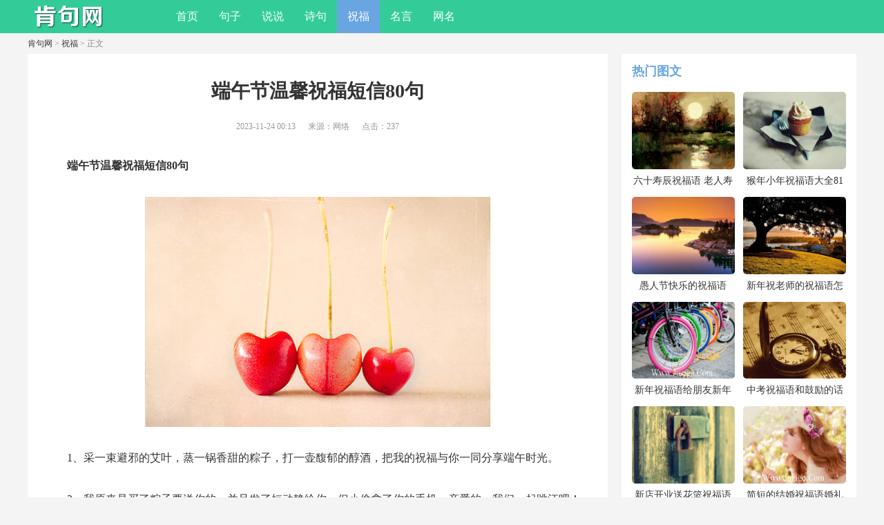

--- FILE ---
content_type: text/html
request_url: https://www.kenju.cn/zhufu/2592.html
body_size: 16946
content:
<!DOCTYPE html PUBLIC "-//W3C//DTD XHTML 1.0 Transitional//EN" "http://www.w3.org/TR/xhtml1/DTD/xhtml1-transitional.dtd">
<html xmlns="http://www.w3.org/1999/xhtml">
<head>
<meta http-equiv="Cache-Control" content="no-transform" />
<meta http-equiv="Cache-Control" content="no-siteapp" />
<meta http-equiv="Content-Type" content="text/html; charset=utf-8" />
<meta name="viewport" content="width=device-width, initial-scale=1.0"/>
<meta http-equiv="X-UA-Compatible" content="IE=edge,chrome=1">
<meta http-equiv="X-UA-Compatible" content="IE=10" />

<meta property="og:type" content="news"/>
<meta property="og:title" content="​端午节温馨祝福短信80句"/>
<meta property="og:description" content="端午节温馨祝福短信80句 1、采一束避邪的艾叶，蒸一锅香甜的粽子，打一壶馥郁的醇酒，把我的祝福与你一同分享端午时光。 2、我原来是买了粽子要送你的，并且发了短动静给你，但"/>
<meta property="og:url" content="https://www.kenju.cn/zhufu/2592.html"/>
<meta property="og:release_date" content="2023-11-24 00:13:34"/>
<meta property="og:image" content="https://www.kenju.cn/uploads/allimg/231124/0015132D6-0-lp.jpg"/>

<title>​端午节温馨祝福短信80句_肯句网</title>
<link href="/skin/css.css" rel="stylesheet" media="screen" type="text/css" />
<link rel="canonical" href="https://www.kenju.cn/zhufu/2592.html" />
<script type="text/javascript" src="/skin/js/jquery-1.9.1.min.js"></script>
</head>
<body>
<div class="top">
	<div class="all">
		<div class="logo"><a href="/" title="肯句网"> <img src="/skin/img/logo.png" alt="肯句网" /></a> </div>
		<div class="anniu"><img src="/skin/img/anniu.png"/></div>
		<div class="anniu1"><img src="/skin/img/anniu1.jpg"/></div>
		<div class="lm">
			<ul>
				<li><a href='/'>首页</a></li>
				
				<li><a href='/juzi/' >句子</a></li>
				
				<li><a href='/shuoshuo/' >说说</a></li>
				
				<li><a href='/shiju/' >诗句</a></li>
				<li class='on'><a href='/zhufu/' >祝福</a></li>
				<li><a href='/mingyan/' >名言</a></li>
				
				<li><a href='/wangming/' >网名</a></li>
				
			</ul>
		</div>
		<div class="cl"></div>
	</div>
</div>
<script>
$(document).ready(function(){
$(".top .anniu").click(function(){
	$(this).hide();
	$(".lm").show();
	$(".top .anniu1").show();
	
	 return;
});
$(".top .anniu1").click(function(){
	$(".lm").hide();
	$(".top .anniu").show();
	$(this).hide();
	return;
});
});

</script>
<!----------------------图片缓加载---------------------------> 
<script type="text/javascript" src="/skin/js/jquery.lazyload.js"></script> 
<script type="text/javascript"> 
jQuery(document).ready( 
function($){ 
$("img").not(".in_right img,.show_mb img,#demo img").lazyload({ 
placeholder : "/skin/js/grey.gif", 
effect      : "fadeIn" 
}); 
}); 
</script> 

 
<!-- /header -->



<div class="all">
	<div class="content">
		<div class="wz"><a href='https://www.kenju.cn/'>肯句网</a> > <a href='/zhufu/'>祝福</a> > 正文</div>
		<div class="position">
			<h1>​端午节温馨祝福短信80句</h1>
			<div class="shijian"> <span> 2023-11-24 00:13 </span> <span>来源：网络 </span> <span>点击：<script src="/plus/count.php?view=yes&aid=2592&mid=1" type='text/javascript' language="javascript"></script></span> </div>
			<div class="div_art_s"><script type="text/javascript" src="/skin/web/div_art_s.js"></script></div>
			
			<div class="content_cn">
				<p style="text-indent: 2em; text-align: left;"><strong>端午节温馨祝福短信80句</strong></p><p style="text-align:center"><img alt="端午节温馨祝福短信80句" src="/uploads/allimg/231124/0015132D6-0.jpg"/></p><p style="text-indent: 2em; text-align: left;">1、采一束避邪的艾叶，蒸一锅香甜的粽子，打一壶馥郁的醇酒，把我的祝福与你一同分享端午时光。</p><p style="text-indent: 2em; text-align: left;">2、我原来是买了粽子要送你的，并且发了短动静给你，但小偷拿了你的手机，亲爱的，我们一起跳江吧！</p><p style="text-indent: 2em; text-align: left;">3、端午送粽子，友情是皮，馅里1层祝福，2层幸福，3层心想事成，4层欠条，快还钱。端午节快乐！</p><p style="text-indent: 2em; text-align: left;">4、我从山中来，带着粽叶包。冰在冷藏室，等待节日到。一日看三回，看得日历薄。端午却依然，等也等不到。</p><p style="text-indent: 2em; text-align: left;">5、等端午，盼端午，传统佳节最有福。享端午，品端午，粽子美味填饱肚。迎端午，闹端午，祝你快乐不胜数！</p><p style="text-indent: 2em; text-align: left;">6、端午节到了，我按键敲下了一行行的祝福，千言万语化成了这一条短信的祝福：朋友，我想你了，端午节快乐！</p><p style="text-indent: 2em; text-align: left;">7、端午短信莫要藏，群众眼光贼雪亮，粽子到哪哪飘香，送你粽子短信道声：端午节，吃粽香，快快乐乐朋友莫忘。</p><p style="text-indent: 2em; text-align: left;">8、米饭包子打群架，米饭见包着的就打，豆沙包，蒸饺无一幸免。粽子把衣服一撕，看清楚我是卧底！端午节快乐！</p><p style="text-indent: 2em; text-align: left;">9、也许祝福是一种形式，但是却能给人的心灵带来温馨，希望我的祝福同样的能给你心灵带来温馨！朋友端午节快乐！</p><p style="text-indent: 2em; text-align: left;">10、笑一下没忧愁，快快乐乐往前走；笑二下烦恼抛，欢欢喜喜唱小调；笑三下吃粽子，香香甜甜舌尖绕；祝端午节快乐！</p><p style="text-indent: 2em; text-align: left;">11、万水千山粽是情，糖陷肉陷啥都行，糯米粘着红枣香，棕叶包着朋友情，鸡蛋伴着艾叶煮，平安健康永一生。祝端午节快乐。</p><p style="text-indent: 2em; text-align: left;">12、我是粽叶你是米，一层一层裹住你；你是牙齿我是米，香香甜甜粘住你；粽子里有多少米，代表我有多想你！祝端午节快乐！</p><p style="text-indent: 2em; text-align: left;">13、你的脸比陈世美还美你的眼比诸葛亮还亮；我的爱比鲁智深还深我的情比关云长还长，但我的诺言比孙悟空还空。端午节快乐。</p><p style="text-indent: 2em; text-align: left;">14、听说今年端午节期间出了个怪事，我当时正好路过，但我不相信我所见到的一切：那只猪居然真地像人一样拿着手机在看短信！</p><p style="text-indent: 2em; text-align: left;">15、很久以前，屈原先生下岗后发明了粽子，可是不但销量不好，还要受地痞剥削，心灰意冷，终于跑到广东跳海了。端午节快乐！</p><p style="text-indent: 2em; text-align: left;">16、睁开眼晴时，但愿你能看到我祝福，祝你有个阳光般的心情；闭上眼睛前，要你收到我的问候，晚上做个好梦，祝端午节快乐！</p><p style="text-indent: 2em; text-align: left;">17、端午又来到，向您问声好。熏个艾草澡，蚊虫邪气都赶跑。吃个端午粽，来年福气围你绕，好运随你挑。愿您端午开心，心情妙！</p><p style="text-indent: 2em; text-align: left;">18、端午节，赛龙舟。愿你人生就如喧天的锣鼓，**四射；生活就如划动的船桨，勇往直前；事业如同激流勇进的龙舟，顺风顺水！</p><p style="text-indent: 2em; text-align: left;">19、一条短信息，祝福一串串：端午节到了，祝快快乐乐，开开心心；健健康康，轻轻松松；团团圆圆，恩恩爱爱；和和美美，红红火火！</p><p style="text-indent: 2em; text-align: left;">20、端午到，惊喜到！愿看短信的你，在这个阳光灿烂的日子里：吃粽子，得甜蜜；看龙舟，好运收；饮雄黄，逐小人；转短信，好运势。</p><p style="text-indent: 2em; text-align: left;">21、端午至，夜似水，思如月，念友情更切；短信至，问候寄，关怀无可替；祝福情，有诚意，愿你好运永不缺，幸福永不绝。端午快乐！</p><p style="text-indent: 2em; text-align: left;">22、粽子香，香厨房。艾叶香，香满堂。桃枝插在大门上，出门一望麦儿黄。这儿端阳，那儿端阳，处处都端阳祝端午节快乐，合家欢乐。</p><p style="text-indent: 2em; text-align: left;">23、偶然的繁忙，不代表遗忘；夏日的到来，愿你心情愉快，曾落下的问候，这一刻一起补偿，所有的关心，凝结这条短信，祝端午节快乐。</p><p style="text-indent: 2em; text-align: left;">24、愿是风！快乐是帆！祝福是船！心愿的风吹着快乐的帆载满祝福的船，飘向幸福的你，轻轻地对你说：你快乐所以我快乐！端午节愉快！</p><p style="text-indent: 2em; text-align: left;">25、有人牵挂的漂泊不叫飘流，有人陪伴的哭泣不叫悲伤，有人珍惜的感情叫做挚爱，有人分享的快乐叫做幸福，祝愿你幸福，端午节快乐！</p><p style="text-indent: 2em; text-align: left;">26、用代表着快乐的糯米，藏着代表甜蜜的枣馅，用欢欣的粽子叶紧紧包在一起，系上幸福的红丝带，捎去我美好的祝福，祝您端午节快乐！</p><p style="text-indent: 2em; text-align: left;">27、我不能送你天上的星星，能送你亲手做的粽子；我不能请你喝名贵的酒，能请你喝雄黄酒；端午节到了，送上真心的祝福，祝你节日快乐！</p><p style="text-indent: 2em; text-align: left;">28、端午节到啦，闻着粽子的飘香，想起远方的你是否安好？让我托伟大诗人的福，也请你多吃些粽子。让我架起一叶龙舟，满载祝福驶向你。</p><p style="text-indent: 2em; text-align: left;">29、粽叶裹住你过去的美好，米粒黏住你现在的幸福，龙舟承载你未来的梦想。锣鼓敲响欢乐，鞭炮驱除烦恼，短信带给你幸运。端午节快乐！</p><p style="text-indent: 2em; text-align: left;">30、若一粒米代表想你，我愿是一把米，时时刻刻想着你；若一颗枣代表爱你，我愿是一颗蜜枣，分分秒秒甜着你。端午我要长长久久包着你。</p><p style="text-indent: 2em; text-align: left;">31、叠只漂亮的纸鹤，载着我无尽的祝福，乘着清风飞到你身边，愿纸鹤停息在你心间，为你洗去昨天的疲惫，迎来快乐的今天，祝端午节开心！</p><p style="text-indent: 2em; text-align: left;">32、端午节了，粽子祝福大放送。祝你：身体像粽子一样壮实，爱情像糯米一样粘稠，工作像粽叶一样轻松，生活像粽馅一样丰富！端午节快乐！</p><p style="text-indent: 2em; text-align: left;">33、青青的叶子，装着满满的情意；灵灵的双手，捻成巧巧的菱角；长长的丝线，系着柔柔的祝福；浓浓的清香，流露片片真情。祝端午节快乐！</p><p style="text-indent: 2em; text-align: left;">34、人生无需惊天动地，快乐就好；情谊无需花言巧语，想着就好；金钱无需车载斗量，够用就好；朋友无需遍及天下，有你就好，祝端午节快乐！</p><p style="text-indent: 2em; text-align: left;">35、粽想对你表白，我的思念是多么强烈；粽想对你倾诉，我的祝福是多么浪漫。一年一度的端午节，短信声声传耳边，啊！祝你快快乐乐端午节。</p><p style="text-indent: 2em; text-align: left;">36、趁阳光未烈，天气不热，我抢个早，问声好，把最多的欢乐、最多的平安、最多的成功、最多的轻松、最多的幸福送给你，提前祝你五一快乐！</p><p style="text-indent: 2em; text-align: left;">37、轻轻的问候融入了我所有的心愿，淡淡的祝福倾泻了我无穷的真诚，悄悄的一则短信静静地填满屏幕！永远开开心心快快乐乐，祝端午节快乐！</p><p style="text-indent: 2em; text-align: left;">38、五月初五是端午，朋友祝福已上路。财神运财走水路，福神空降最神速，喜神报喜上大路，惊喜连连在端午，爱神变出浪漫屋，幸运之神心中驻！</p><p style="text-indent: 2em; text-align: left;">39、端午节日已靠岸，龙舟载来美好祝愿，苇叶糯米连成串，粽子香甜好运不断，鸭蛋圆圆又满满，预示生活幸福无限。祝你生活甜蜜！端午节快乐！</p><p style="text-indent: 2em; text-align: left;">40、端午节来了，送你一个粽子，它是用快乐包装，会让你开心无忧；用财富做料，会助你财源滚滚；用幸福做馅，会使你生活甜美。祝端午节快乐！</p><p style="text-indent: 2em; text-align: left;">41、苇叶绿，丝线长，化作幸福常伴你身旁；红枣甜，糯米香，变成快乐绕着你飞翔；端午节，祝福忙，美好祝愿带给你健康。祝你端午节平安快乐！</p><p style="text-indent: 2em; text-align: left;">42、我是棕叶你是米，一层一层裹住你；你是牙齿我是米，香香甜甜粘住你；棕子里有多少米，代表我有多想你。记得给我发消息，不然棕子不给你吃！</p><p style="text-indent: 2em; text-align: left;">43、朋友不一定通情达理，但一定知心知意；不一定形影不离，但一定心心相惜；不一定经常联络，但一定放在心上；身为朋友的我，祝你端午节快乐。</p><p style="text-indent: 2em; text-align: left;">44、短信一条简简单单，包含祝福一串一串：端午节到了，祝快快乐乐，开开心心；健健康康，轻轻松松；团团圆圆，恩恩爱爱；和和美美，红红火火！</p><p style="text-indent: 2em; text-align: left;">45、端午节到了，悄悄的一条短信息，带去我的一份最真的祝福，一份深情，一份情谊，一份如意，一份温馨，一份守望，一份牵挂，一份安康都给你。</p><p style="text-indent: 2em; text-align: left;">46、端午节到了，想给你采一片艾叶，难找；想和你饮一壶雄黄，伤身；想与你共赛龙舟，太远；思来想去，唯有发一条短息给你，愿你一切如意顺心！</p><p style="text-indent: 2em; text-align: left;">47、端午节到了，想给您采一片艾叶，难找；想和您饮一壶雄黄，伤身；想与您共赛龙舟，太远；思来想去，唯有发一条短息给您，愿您一切如意顺心！</p><p style="text-indent: 2em; text-align: left;">48、端午节快到了，送你只香甜粽子：以芬芳的祝福为叶，以宽厚的包容为米，以温柔的叮咛做馅，再用友情的丝线缠绕，愿你品尝出这五月五的情怀！</p><p style="text-indent: 2em; text-align: left;">49、端午赛龙舟，三龙湖上走。金龙快快游，祝你壮如牛；银龙快快游，祝你财源流；铜龙快快游，祝你没哀愁。三龙伴随你，天天大丰收。端午快乐！</p><p style="text-indent: 2em; text-align: left;">50、五月初五到，端午节日好，送你小清风，端午乐加爽，送你绵雨滴，端午甜又凉，送你霹雳雷，年轻伴健康，送你香粽子，吉祥飘幽香。祝端午快乐！</p><p style="text-indent: 2em; text-align: left;">51、您的手机从6月起已具买粽子功能，预订粽子拨110，送货119，如有疑问请与本中心联系，网址：三达不溜点不坑你坑谁点抗么！祝端午快乐！</p><p style="text-indent: 2em; text-align: left;">52、打开你的手机，接收我的这条短信。然后你慢慢闭上眼睛，再想想我，再想想粽子，你是不是突然发现我和粽子一样可爱？哈哈！朋友端午节快乐哦！</p><p style="text-indent: 2em; text-align: left;">53、用999朵玫瑰向你求爱，不如送你55个粽子实惠；带你去世界名城旅游，不如一起看赛龙舟精彩；端午节到了，说出心意，让它见证我们的爱情！</p><p style="text-indent: 2em; text-align: left;">54、端午节祝你：粽儿香香，美味芳芳；粽儿粘粘，福禄全全；粽儿长长，朋友广广；粽儿饱饱，财源好好；粽儿满满，人生暖暖；粽儿甜甜，情意绵绵。</p><p style="text-indent: 2em; text-align: left;">55、你快乐所以我快乐；如果你不乐我会给你买可乐！要乐咱俩一起乐，别背着我偷着乐；如果你还不太乐，我会在你家门口摆摊卖可乐，祝你端午节快乐！</p><p style="text-indent: 2em; text-align: left;">56、屈原的叹息渐渐远去，传统的节日萌生新意，快捷的生活拉远距离，端午的祝福短信传递：名如肉粽香飘万里，业似龙舟千帆竞技！端午将至，节日快乐。</p><p style="text-indent: 2em; text-align: left;">57、粽子香香，引来好一切美好。龙舟划划，赶走所有烦恼。大家齐聚，共度欢乐时刻。快乐日子，祝福多多，愿你端午节快乐，好运粽在身边，幸福满舟围！</p><p style="text-indent: 2em; text-align: left;">58、其实天很蓝，阴云总要散，其实梦很浅，万物皆自然，其实海不宽，此岸到彼岸，其实泪也甜，祝你心如愿，我的想法很简单，只要你快乐！祝端午节开心！</p><p style="text-indent: 2em; text-align: left;">59、我是棕叶你是米，一层一层裹住你；你是牙齿我是米，香香甜甜粘住你；棕子里有多少米，代表我有多想你。记得给我发消息，不然棕子噎死你！端午快乐！</p><p style="text-indent: 2em; text-align: left;">60、端午节到了，我送你十棵心：学习要用心，工作要上心，生活要平心，待人要真心，处事要细心，做事要专心，困难要耐心；祝你时时都开心，事事都顺心。</p><p style="text-indent: 2em; text-align: left;">61、端午节祝福：五月莺歌燕舞日，又到粽味飘香时。片片苇叶片片情，天天拥有好心情，几枚红枣几颗心。让你开心又顺心。钞票有如粒粒米包在一起全给你！</p><p style="text-indent: 2em; text-align: left;">62、送您一串香甜的粽子，让轻轻的叶子装着满满的问候，小小的菱角捻出丝丝的情意，长长的丝线系着柔柔的祝福，浓浓的清香露出片片真情，祝端午节快乐！</p><p style="text-indent: 2em; text-align: left;">63、一层一层粽叶，包裹化不开的深情，一道一道丝线，缠绕剪不断的思念，一颗一颗米粒，飘洒最诱人的芳香，一口一口品尝，传递最深情的祝福，端午节快乐！</p><p style="text-indent: 2em; text-align: left;">64、云想衣裳花想容，猫想耗子鸡想虫，牛想牧场鹅想草，兔想萝卜猴想桃，鹰想蓝天鸟想巢，狗想骨头猪想槽，你想粽子我送你，同时送你一短信：祝端午快乐！</p><p style="text-indent: 2em; text-align: left;">65、你可以忘记，你可以遗弃，我知道自己不能占据你的心灵，但在我的心里你是我最最值得回忆的！看到别人轻轻的剥掉你的衣服，我的心碎了，我爱你，粽子！</p><p style="text-indent: 2em; text-align: left;">66、欢乐浪花你心翻卷，不淡不咸；念你的脚步印在沙滩，不深不浅；棕榈树尖，撑起情谊的天；端午近了，粽子包裹心愿，挂在椰果间。摘下它，你会幸福每天！</p><p style="text-indent: 2em; text-align: left;">67、端午节快乐！一句平淡如水的问候，很轻；一声平常如纸的祝福，很真；采一片清香的粽叶，包一颗香甜的粽子，装入真情的信息里，送给你：祝端午节快乐！</p><p style="text-indent: 2em; text-align: left;">68、端午节快到了，我送你十棵心：学习要用心，工作要上心，生活要平心，待人要真心，处事要细心，做事要专心，困难要耐心；祝你时时都开心，事事都顺心。</p><p style="text-indent: 2em; text-align: left;">69、艾叶青，雄黄黄，淡淡幽香迎端阳；挂菖蒲，佩香囊，重温旧俗喜洋洋；赛龙舟，摆渡忙，一腔豪情满春江；问候暖，情意长，愿你如意又吉祥。端午节快乐！</p><p style="text-indent: 2em; text-align: left;">70、龙舟一盏，乘八方幸福之风，破四海好运之浪，龙粽一串，连四季幸福滋味，裹一年健康希望。端午节到了，祝您粽是快乐，粽是幸福，粽是惬意，粽是平安。</p><p style="text-indent: 2em; text-align: left;">71、端午节到了，朋友的祝福悄然送至，愿你事业像龙舟一样快进，家庭像香包一样温馨，个性像粽叶一样飘逸，气势像雄黄一样劲霸，快乐像糯米一样粘上就不掉。</p><p style="text-indent: 2em; text-align: left;">72、有时也忙，有时也累，牵挂从来不曾忘；总是祝愿，总是希望，父母永远都健康；一段文字，一条短信，默默祝福默默想；愿爸爸妈妈端午快乐，吉祥如意，笑口常开。</p><p style="text-indent: 2em; text-align: left;">73、目的：骚扰。方式：短信。意义：为了骚扰你，浪费我一毛钱，值！说明：心中有你。备注：提前祝贺“端午节”快乐。括弧：不许有人比我早！</p><p style="text-indent: 2em; text-align: left;">74、端来深情粽子，奉上好运团圆；端来吉祥汤包，送你辉煌常现；端来温馨美酒，祈愿幸福常伴；端午节，许一句真情祝愿，祝你快乐不断，美好绵绵，顺利好运，幸福甜甜！</p><p style="text-indent: 2em; text-align: left;">75、端午节没什么好送的，就送你一个万能的“粽”：粽瓜能得金财富日日新，有始有粽的端午节，点石成粽心想事成，祝你端午节快乐，幸福万年长！</p><p style="text-indent: 2em; text-align: left;">76、米很白，很纯，蕴涵着纯洁；枣很红，很甜，包含着甜美；艾叶很绿，很壮，向征着活力；我的牵挂很深，很深，把他们紧紧的包一起，系上五彩绳，送给你，祝你端午节快乐！</p><p style="text-indent: 2em; text-align: left;">77、端午伴着五谷，幸福填满一屋；糖馅裹着幸福，吃下没有苦楚；香粽艾叶同煮，走过漫漫长路；“粽”有情“艾”有意，一生和你共度。</p><p style="text-indent: 2em; text-align: left;">78、端午节特大喜讯：告诉你一个好消息，网上免费发粽子，领一送三，多领有奖，预订热线110，送货热线119，如有疑问请与本热线联系。请登录三达不溜点坑你坑你点卡姆，祝你好运！</p><p style="text-indent: 2em; text-align: left;">79、独在异乡为异客，每逢佳节“粽”思亲。遥知兄弟登高处，万水千山“粽”是情。端午节，要吃“粽”，祝你“粽”横四海，“粽”是走运！端午节快乐！记得给我寄个“粽”。</p><p style="text-indent: 2em; text-align: left;">80、万水千山“粽”是情，夕阳有情，“粽”在你身边，“粽”是当时相逢处，“粽粽”场景笑流年。端午节到了，祝你“粽”是快乐，“粽”是健康，“粽”是轻松，“粽”是好运！</p> 
				<div class="con_pages">
                	<ul class="con_pagelist">
                  	
                	</ul>
            	</div>
				<div class="cl"> </div>
			</div>
			
			<div class="content_tag">相关标签：</div>
			<div class="content_xg">
				<ul>
					<li><span></span><a href="/zhufu/9438.html"><i>​时装店开业祝福语范本</i></a></li>
<li><span></span><a href="/zhufu/9437.html"><i>​新年祝福语：春节祝福语祝福语</i></a></li>
<li><span></span><a href="/zhufu/9436.html"><i>​2024猪年新年春节拜年祝福语</i></a></li>
<li><span></span><a href="/zhufu/9435.html"><i>​元宵节祝福语：花灯</i></a></li>
<li><span></span><a href="/zhufu/9434.html"><i>​英文结婚祝福语精编</i></a></li>
<li><span></span><a href="/zhufu/9433.html"><i>​三八节祝福语祝老婆妇女节快乐</i></a></li>
<li><span></span><a href="/zhufu/9432.html"><i>​对宝宝的四字祝福语(精选22句)</i></a></li>
<li><span></span><a href="/zhufu/9431.html"><i>​给发红包的人祝福语(15句)</i></a></li>
<li><span></span><a href="/zhufu/9430.html"><i>​2024年猪年新年春节拜年祝福语</i></a></li>
<li><span></span><a href="/zhufu/9429.html"><i>​教师节祝福老师的诗(精选16句)</i></a></li>

					
		
					<div class="cl"> </div>
					
					
				</ul>
			
			</div>
			
			
			<div class="div_art_x"><script type="text/javascript" src="/skin/web/div_art_x.js"></script></div>
			<div class="next"> 上一篇：<a href='/zhufu/2591.html'>​感恩节朋友圈祝福文案句子(77句)</a>  <br/>
				下一篇：<a href='/zhufu/2593.html'>​最美的清晨祝福语81句</a>  </div>
		</div>
		
		<div class="content_bottom">
			<div class="content_list">
				<ul>

					

					<li> <i class="lpic"><a href="/zhufu/2591.html" target="_blank">
					<img src='/uploads/allimg/231124/00125TL4-0-lp.jpg' alt='​感恩节朋友圈祝福文案句子(77句)'/>
					
					 </a> </i>
						<dl>
							<dt><a href="/zhufu/2591.html" target="_blank">​感恩节朋友圈祝福文案句子(77句)</a></dt>
							<dd>
								<p class="info"><span class="date">2023-11-24 00:11:19 </span></p>
							</dd>
						</dl>
						<div class="cl"> </div>
					</li><li> <i class="lpic"><a href="/zhufu/2590.html" target="_blank">
					<img src='/uploads/allimg/231124/0010432912-0-lp.jpg' alt='​2023年简短的虎年祝福语大全(有创意的虎年祝福语)'/>
					
					 </a> </i>
						<dl>
							<dt><a href="/zhufu/2590.html" target="_blank">​2023年简短的虎年祝福语大全(有创意的虎年祝福语)</a></dt>
							<dd>
								<p class="info"><span class="date">2023-11-24 00:09:04 </span></p>
							</dd>
						</dl>
						<div class="cl"> </div>
					</li><li> <i class="lpic"><a href="/zhufu/2589.html" target="_blank">
					<img src='/uploads/allimg/231124/000RS444-0-lp.jpg' alt='​浪漫至死不渝给一对恋人的祝福语(精选75句)'/>
					
					 </a> </i>
						<dl>
							<dt><a href="/zhufu/2589.html" target="_blank">​浪漫至死不渝给一对恋人的祝福语(精选75句)</a></dt>
							<dd>
								<p class="info"><span class="date">2023-11-24 00:06:49 </span></p>
							</dd>
						</dl>
						<div class="cl"> </div>
					</li><li> <i class="lpic"><a href="/zhufu/2588.html" target="_blank">
					<img src='/uploads/allimg/231124/0006134604-0-lp.jpg' alt='​给微信群主的祝福语73句'/>
					
					 </a> </i>
						<dl>
							<dt><a href="/zhufu/2588.html" target="_blank">​给微信群主的祝福语73句</a></dt>
							<dd>
								<p class="info"><span class="date">2023-11-24 00:04:34 </span></p>
							</dd>
						</dl>
						<div class="cl"> </div>
					</li><li> <i class="lpic"><a href="/zhufu/2587.html" target="_blank">
					<img src='/uploads/allimg/231124/00035WL9-0-lp.jpg' alt='​2023中秋节的祝福语大全中秋节祝福语8字(精选111句)'/>
					
					 </a> </i>
						<dl>
							<dt><a href="/zhufu/2587.html" target="_blank">​2023中秋节的祝福语大全中秋节祝福语8字(精选111句)</a></dt>
							<dd>
								<p class="info"><span class="date">2023-11-24 00:02:19 </span></p>
							</dd>
						</dl>
						<div class="cl"> </div>
					</li><li> <i class="lpic"><a href="/zhufu/2586.html" target="_blank">
					<img src='/uploads/allimg/231124/0001432094-0-lp.jpg' alt='​情侣间的祝福短信83句'/>
					
					 </a> </i>
						<dl>
							<dt><a href="/zhufu/2586.html" target="_blank">​情侣间的祝福短信83句</a></dt>
							<dd>
								<p class="info"><span class="date">2023-11-24 00:00:04 </span></p>
							</dd>
						</dl>
						<div class="cl"> </div>
					</li><li> <i class="lpic"><a href="/zhufu/2585.html" target="_blank">
					<img src='/uploads/allimg/231123/23592Q234-0-lp.jpg' alt='​结婚祝福语结婚祝福的话(93句)'/>
					
					 </a> </i>
						<dl>
							<dt><a href="/zhufu/2585.html" target="_blank">​结婚祝福语结婚祝福的话(93句)</a></dt>
							<dd>
								<p class="info"><span class="date">2023-11-23 23:57:48 </span></p>
							</dd>
						</dl>
						<div class="cl"> </div>
					</li><li> <i class="lpic"><a href="/zhufu/2584.html" target="_blank">
					<img src='/uploads/allimg/231123/235G34312-0-lp.jpg' alt='​结婚性祝福语80句'/>
					
					 </a> </i>
						<dl>
							<dt><a href="/zhufu/2584.html" target="_blank">​结婚性祝福语80句</a></dt>
							<dd>
								<p class="info"><span class="date">2023-11-23 23:55:33 </span></p>
							</dd>
						</dl>
						<div class="cl"> </div>
					</li><li> <i class="lpic"><a href="/zhufu/2583.html" target="_blank">
					<img src='/uploads/allimg/231123/2043045564-0-lp.jpg' alt='​2023夏至时节文艺唯美祝福寄语(精选76句)'/>
					
					 </a> </i>
						<dl>
							<dt><a href="/zhufu/2583.html" target="_blank">​2023夏至时节文艺唯美祝福寄语(精选76句)</a></dt>
							<dd>
								<p class="info"><span class="date">2023-11-23 20:41:24 </span></p>
							</dd>
						</dl>
						<div class="cl"> </div>
					</li><li> <i class="lpic"><a href="/zhufu/2582.html" target="_blank">
					<img src='/uploads/allimg/231123/2040494429-0-lp.jpg' alt='​2023五四青年节温馨真挚的祝福语文案(精选74句)'/>
					
					 </a> </i>
						<dl>
							<dt><a href="/zhufu/2582.html" target="_blank">​2023五四青年节温馨真挚的祝福语文案(精选74句)</a></dt>
							<dd>
								<p class="info"><span class="date">2023-11-23 20:39:09 </span></p>
							</dd>
						</dl>
						<div class="cl"> </div>
					</li><li> <i class="lpic"><a href="/zhufu/2581.html" target="_blank">
					<img src='/uploads/allimg/231123/203S33V7-0-lp.jpg' alt='​重阳节对老人的祝福80句'/>
					
					 </a> </i>
						<dl>
							<dt><a href="/zhufu/2581.html" target="_blank">​重阳节对老人的祝福80句</a></dt>
							<dd>
								<p class="info"><span class="date">2023-11-23 20:36:54 </span></p>
							</dd>
						</dl>
						<div class="cl"> </div>
					</li><li> <i class="lpic"><a href="/zhufu/2580.html" target="_blank">
					
					
					 </a> </i>
						<dl>
							<dt><a href="/zhufu/2580.html" target="_blank">​爷爷奶奶的祝福语爷爷奶奶祝福语(精选75句)</a></dt>
							<dd>
								<p class="info"><span class="date">2023-11-23 20:34:39 </span></p>
							</dd>
						</dl>
						<div class="cl"> </div>
					</li><li> <i class="lpic"><a href="/zhufu/2579.html" target="_blank">
					<img src='/uploads/allimg/231123/2034033621-0-lp.jpg' alt='​羊年新年祝福语76句'/>
					
					 </a> </i>
						<dl>
							<dt><a href="/zhufu/2579.html" target="_blank">​羊年新年祝福语76句</a></dt>
							<dd>
								<p class="info"><span class="date">2023-11-23 20:32:24 </span></p>
							</dd>
						</dl>
						<div class="cl"> </div>
					</li><li> <i class="lpic"><a href="/zhufu/2578.html" target="_blank">
					<img src='/uploads/allimg/231123/2031492430-0-lp.jpg' alt='​新年祝福短信搞笑79句'/>
					
					 </a> </i>
						<dl>
							<dt><a href="/zhufu/2578.html" target="_blank">​新年祝福短信搞笑79句</a></dt>
							<dd>
								<p class="info"><span class="date">2023-11-23 20:30:09 </span></p>
							</dd>
						</dl>
						<div class="cl"> </div>
					</li><li> <i class="lpic"><a href="/zhufu/2577.html" target="_blank">
					<img src='/uploads/allimg/231123/202933N46-0-lp.jpg' alt='​朋友之间祝福语85句'/>
					
					 </a> </i>
						<dl>
							<dt><a href="/zhufu/2577.html" target="_blank">​朋友之间祝福语85句</a></dt>
							<dd>
								<p class="info"><span class="date">2023-11-23 20:27:54 </span></p>
							</dd>
						</dl>
						<div class="cl"> </div>
					</li><li> <i class="lpic"><a href="/zhufu/2576.html" target="_blank">
					<img src='/uploads/allimg/231123/202GR910-0-lp.jpg' alt='​劳动节祝福短信81句'/>
					
					 </a> </i>
						<dl>
							<dt><a href="/zhufu/2576.html" target="_blank">​劳动节祝福短信81句</a></dt>
							<dd>
								<p class="info"><span class="date">2023-11-23 20:25:39 </span></p>
							</dd>
						</dl>
						<div class="cl"> </div>
					</li><li> <i class="lpic"><a href="/zhufu/2575.html" target="_blank">
					<img src='/uploads/allimg/231123/2025032160-0-lp.jpg' alt='​欢度国庆节祝福语100字左右(精选93句)'/>
					
					 </a> </i>
						<dl>
							<dt><a href="/zhufu/2575.html" target="_blank">​欢度国庆节祝福语100字左右(精选93句)</a></dt>
							<dd>
								<p class="info"><span class="date">2023-11-23 20:23:24 </span></p>
							</dd>
						</dl>
						<div class="cl"> </div>
					</li><li> <i class="lpic"><a href="/zhufu/2574.html" target="_blank">
					<img src='/uploads/allimg/231123/20224V0C-0-lp.jpg' alt='​国庆客户祝福短信81句'/>
					
					 </a> </i>
						<dl>
							<dt><a href="/zhufu/2574.html" target="_blank">​国庆客户祝福短信81句</a></dt>
							<dd>
								<p class="info"><span class="date">2023-11-23 20:21:09 </span></p>
							</dd>
						</dl>
						<div class="cl"> </div>
					</li><li> <i class="lpic"><a href="/zhufu/2563.html" target="_blank">
					<img src='/uploads/allimg/231123/1FSI621-0-lp.jpg' alt='​早上问好的祝福语82句'/>
					
					 </a> </i>
						<dl>
							<dt><a href="/zhufu/2563.html" target="_blank">​早上问好的祝福语82句</a></dt>
							<dd>
								<p class="info"><span class="date">2023-11-23 17:06:57 </span></p>
							</dd>
						</dl>
						<div class="cl"> </div>
					</li><li> <i class="lpic"><a href="/zhufu/2562.html" target="_blank">
					<img src='/uploads/allimg/231123/1F6213F9-0-lp.jpg' alt='​元旦节祝福语集锦77句'/>
					
					 </a> </i>
						<dl>
							<dt><a href="/zhufu/2562.html" target="_blank">​元旦节祝福语集锦77句</a></dt>
							<dd>
								<p class="info"><span class="date">2023-11-23 17:04:42 </span></p>
							</dd>
						</dl>
						<div class="cl"> </div>
					</li>
					
		

					
				</ul>
			</div>
		</div>
		
		
	</div>
	<div class="art_lr_right">
	
<div class="inright">
	<div class="in_right in_right_r2">
		<p>热门图文</p>
		<ul>
			<a href="/zhufu/346.html"><li> <img src="/uploads/img/20230924/1695504734106550-lp.png" alt="​六十寿辰祝福语 老人寿辰祝福语(精选35句)"/><i>​六十寿辰祝福语 老人寿辰祝福语(精选35句)</i></li></a>
<a href="/zhufu/816.html"><li> <img src="/uploads/allimg/231016/1322021193-0-lp.jpg" alt="​猴年小年祝福语大全81句"/><i>​猴年小年祝福语大全81句</i></li></a>
<a href="/zhufu/280.html"><li> <img src="/uploads/img/20230924/1695493775878752-lp.png" alt="​愚人节快乐的祝福语 2023愚人节快乐说说大全(精选35句)"/><i>​愚人节快乐的祝福语 2023愚人节快乐说说大全(精选35句)</i></li></a>
<a href="/zhufu/376.html"><li> <img src="/uploads/img/20230924/1695509712193384-lp.png" alt="​新年祝老师的祝福语怎么写(精选45句)"/><i>​新年祝老师的祝福语怎么写(精选45句)</i></li></a>
<a href="/zhufu/1304.html"><li> <img src="/uploads/allimg/231028/0Q9262b8-0-lp.jpg" alt="​新年祝福语给朋友新年祝福送给朋友(精选95句)"/><i>​新年祝福语给朋友新年祝福送给朋友(精选95句)</i></li></a>
<a href="/zhufu/291.html"><li> <img src="/uploads/img/20230924/1695495601419215-lp.png" alt="​中考祝福语和鼓励的话 为中考加油的暖心句子(精选80句)"/><i>​中考祝福语和鼓励的话 为中考加油的暖心句子(精选80句)</i></li></a>
<a href="/zhufu/304.html"><li> <img src="/uploads/img/20230924/1695497759501492-lp.png" alt="​新店开业送花篮祝福语(精选45句)"/><i>​新店开业送花篮祝福语(精选45句)</i></li></a>
<a href="/zhufu/1035.html"><li> <img src="/uploads/allimg/231022/222G640G-0-lp.jpg" alt="​简短的结婚祝福语婚礼祝福词简短大气(精选80句)"/><i>​简短的结婚祝福语婚礼祝福词简短大气(精选80句)</i></li></a>
<a href="/zhufu/1259.html"><li> <img src="/uploads/allimg/231027/043035KR-0-lp.jpg" alt="​儿子结婚祝福语100句"/><i>​儿子结婚祝福语100句</i></li></a>
<a href="/zhufu/869.html"><li> <img src="/uploads/allimg/231017/234I13406-0-lp.jpg" alt="​端午节温馨祝福语82句"/><i>​端午节温馨祝福语82句</i></li></a>

			<div class="cl"></div>
		</ul>
	</div>
	<div class="in_right2">
		<p>热门排行</p>
		<ul>
			<li> <span></span><i><a href="/zhufu/825.html">​五一给导师的祝福短信87句</a></i></li>
<li> <span></span><i><a href="/zhufu/836.html">​中秋节长辈祝福短信81句</a></i></li>
<li> <span></span><i><a href="/zhufu/2975.html">​七夕节送女朋友祝福寄语大全(精选76句)</a></i></li>
<li> <span></span><i><a href="/zhufu/1778.html">​男生节祝福语81句</a></i></li>
<li> <span></span><i><a href="/zhufu/3071.html">​2023中秋节幽默祝福短信(精选90句)</a></i></li>
<li> <span></span><i><a href="/zhufu/3747.html">​橙色情人节祝福语520情人节祝福语(精选45句)</a></i></li>
<li> <span></span><i><a href="/zhufu/2555.html">​朋友温馨祝福语85句</a></i></li>
<li> <span></span><i><a href="/zhufu/1206.html">​酒吧圣诞节短信祝福语95句</a></i></li>
<li> <span></span><i><a href="/zhufu/353.html">​祝元宵节快乐的QQ祝福语(精选33句)</a></i></li>
<li> <span></span><i><a href="/zhufu/2133.html">​三八女神节通用祝福语三八妇女节祝福的话(精选101句)</a></i></li>
<li> <span></span><i><a href="/zhufu/2135.html">​送客人祝福语85句</a></i></li>
<li> <span></span><i><a href="/zhufu/2263.html">​单位中秋短信祝福语82句</a></i></li>
<li> <span></span><i><a href="/zhufu/3798.html">​八月你好朋友圈祝福语八月你好的朋友圈配图(精选77句)</a></i></li>
<li> <span></span><i><a href="/zhufu/2514.html">​给老师的新年祝福短信82句</a></i></li>
<li> <span></span><i><a href="/zhufu/2592.html">​端午节温馨祝福短信80句</a></i></li>
<li> <span></span><i><a href="/zhufu/1228.html">​端午节祝福父母祝福语(端午节祝福老师的祝福语)</a></i></li>
<li> <span></span><i><a href="/zhufu/1664.html">​结婚祝福语大全2023年100句</a></i></li>
<li> <span></span><i><a href="/zhufu/909.html">​领导辞职离别祝福语送战友离别祝福语(精选75句)</a></i></li>
<li> <span></span><i><a href="/zhufu/303.html">​2023生日最打动人心的祝福语 最打动人的祝福语(精选35句)</a></i></li>
<li> <span></span><i><a href="/zhufu/326.html">​祝爷爷80大寿的祝福语</a></i></li>

		</ul>
	</div>
	
	<div id="float" class="div_right_x"> 	
	<!-- 内页右下角跟随 -->
	<script type="text/javascript" src="/skin/web/div_right_x.js"></script>
	</div>
	<div class="in_right2">
		<p>随机推荐</p>
		<ul>
			<li> <span></span><i><a href="/zhufu/2124.html">​马年领导祝福语83句</a></i></li>
<li> <span></span><i><a href="/zhufu/7578.html">​生日红包数字祝福语（老婆微信红包生日祝福语简短）</a></i></li>
<li> <span></span><i><a href="/zhufu/2558.html">​大人的生日祝福语81句</a></i></li>
<li> <span></span><i><a href="/zhufu/6177.html">​简单的送行祝福语141句</a></i></li>
<li> <span></span><i><a href="/zhufu/1097.html">​祝福妈妈的句子话语 暖心到爆的短句妈妈</a></i></li>
<li> <span></span><i><a href="/zhufu/2841.html">​精选生日的祝福语发朋友圈怎样写好(精选113句)</a></i></li>
<li> <span></span><i><a href="/zhufu/3450.html">​赠给教师的新婚祝福词教师祝福词(精选50句)</a></i></li>
<li> <span></span><i><a href="/zhufu/3250.html">​玉兔呈祥独特祝福语</a></i></li>
<li> <span></span><i><a href="/zhufu/4281.html">​qq性签名七夕节86句</a></i></li>
<li> <span></span><i><a href="/zhufu/3463.html">​最有创意的新年祝福语2023最有创意的祝福语(精选55句)</a></i></li>
<li> <span></span><i><a href="/zhufu/5310.html">​2024年搞笑元宵节祝福语</a></i></li>
<li> <span></span><i><a href="/zhufu/4622.html">​妇女节祝福语简短8字(精选70句)</a></i></li>
<li> <span></span><i><a href="/zhufu/9339.html">​猪年三八妇女节送给老婆祝福语</a></i></li>
<li> <span></span><i><a href="/zhufu/4092.html">​结婚祝福语短句子祝兄弟结婚祝福语短句(精选21句)</a></i></li>
<li> <span></span><i><a href="/zhufu/9161.html">​新年初三祝福语12句</a></i></li>

		</ul>
	</div>

</div>

	</div>
	<div class="cl"> </div>
</div>

<!-- //底部模板 -->

<div class="footer">
	
	<p><span><a href="http://www.beian.gov.cn/" target="_blank" rel="nofollow">鄂公网安备42011102005308号</a>　 <a rel="nofollow" href="https://beian.miit.gov.cn/" target="_blank">鄂ICP备2021000144号-39</a></span>　　联系和投稿：webci@foxmail.com　<script type="text/javascript" src="/skin/js/tj.js"></script></p>
</div>
 
<!-- /footer -->
</body>
</html>


--- FILE ---
content_type: text/html; charset=utf-8
request_url: https://www.kenju.cn/plus/count.php?view=yes&aid=2592&mid=1
body_size: 156
content:
document.write('237');


--- FILE ---
content_type: text/css
request_url: https://www.kenju.cn/skin/css.css
body_size: 4336
content:
@charset "utf-8";
/* CSS Document */


* { margin: 0; padding: 0; font-family: "微软雅黑", "Microsoft Yahei"; }
ul, li { list-style: none outside none; }
html { scrollbar-face-color: #000000; scrollbar-arrow-color: #c0c0c0; scrollbar-track-color: #616161; scrollbar-highlight-color: #616161; scrollbar-shadow-color: #000000; scrollbar-3dlight-color: #000000; scrollbar-darkshadow-color: #000000; }
body, html { font-size: 20px; color: #fff; }
a { text-decoration: none; color: #333; }
a:hover { color: #33CC99; }
img { border: 0; }
.clear { clear: both; height: 0px; line-height: 0; }
.touch li:hover, .web li:hover, .show li:hover p, .classify li:hover, .nav_bt ul li a:hover, .project li:hover, .QQ a:hover, .anli_dh ul li:hover, .soft_tu li div:hover, .prox li:hover, .show li img:hover { transition: background 0.5s; -moz-transition: background 0.5s; /* Firefox 4 */ -webkit-transition: background 0.5s; -o-transition: background 0.5s; }
body { margin: 0; text-decoration: none; color: #333; background-color: #f4f4f4; }
td { font-size: 12px; color: #C2BEB0; word-break: break-all; }
table { word-break: break-all; }
.all { width: 1200px; margin: 0 auto; }
.space { margin-top: 5px; }
.lfp { padding-left: 5px; }
.rgp { padding-right: 5px; }
.pic3 { border: 1px #f9f9f9 solid; }
.pic1 { border: 1px #f9f9f9 solid; }
.pic2 { border: 1px #f9f9f9 solid; }
.b_font { color: #ffffff; }
.cl { clear: both; }
.wu { clear: both; height: 0; overflow: hidden; }
/*----------栏目--------------*/

.top { height: 48px; line-height: 48px; background-color: #33CC99; position: fixed; width: 100%; z-index: 999; }
.top1 { height: 48px; line-height: 48px; background-color: #33CC99; }
.logo { width: 120px; height: 48px; float: left; }
.lm { width: 1000px; float: right; text-align: center; }
.lm ul { overflow: hidden; }
.lm ul li { float: left; text-align: center; height: 48px; line-height: 48px; }
.lm ul li a { display: block; padding: 0 15px; color: #fff; font-size: 16px; }
.lm ul li a:hover { background: #69a5e1; }
.lm ul .on { background: #69a5e1; }
/*----------首页分栏---------*/

.inleft { float: left; width: 840px; margin-top: 68px; }
.inright { float: right; width: 340px; margin-left: 20px; overflow: hidden; margin-top: 68px; }
.link { background-color: #fff; line-height: 30px; padding: 5px 12px; min-height: 30px; }
.link ul li { font-size: 12px; float: left; margin-right: 8px; }
/*----------文章列表---------*/
.list-wrap { background: #fff; margin-bottom: 20px; }
.list_bot { padding-bottom: 80px; }
.list-wrap li { width: 840px; height: 191px; padding: 20px 20px 0; box-sizing: border-box; }
.list-wrap li:hover { background: #fbfbfb; }
.list-wrap .lpic { float: left; width: 200px; height: 150px; padding-right: 20px; overflow: hidden; padding-bottom: 20px; border-bottom: dashed 1px #e5e5e5; }
.list-wrap .lpic img { width: 200px; height: 150px; }
.list-wrap .lastli .lpic, .list-wrap .lastli dl { border-bottom: none; }
.list-wrap dl { float: left; width: 580px; position: relative; border-bottom: dashed 1px #e5e5e5; padding-bottom: 20px; }
.list-wrap dt { width: 100%; height: 26px; overflow: hidden; font-size: 20px; font-weight: bold; text-overflow: ellipsis; }
.list-wrap dt a:hover { color: #f00; text-decoration: none }
.list-wrap .des { color: #989898; margin: 12px 0; display: block; width: 100%; font-size: 14px; line-height: 22px; overflow: hidden; height: 75px; }
.list-wrap .info { color: #989898; width: 100%; height: 25px; overflow: hidden; font-size: 12px; bottom: 15px; }
.list-wrap .pic-txts .pics { width: 720px; height: auto; overflow: hidden; padding-bottom: 15px; border-bottom: dashed 1px #e5e5e5; }
.list-wrap .pic-txts .info span { width: auto; height: 19px; font: 12px/19px Microsoft Yahei, tahoma, HELVETICA; }
.list-wrap .info span { height: 25px; float: left; }
.list-wrap .info span.channel { color: #69a5e1; }
.list-wrap .info .channel a { color: #69a5e1; }
.list-wrap .info .channel a:hover { text-decoration: none; }
.list-wrap .info span.tag { margin-right: 0; max-width: 176px; _width: 176px; overflow: hidden; }
.doc .list-wrap .overlay { width: 200px; height: 150px; }
.info span.au i { background-position: 1px -152px; }
.list-wrap dl .info span.au { color: #0077dd; }
.info span.date i { background-position: -17px -152px; }
.info span.tag i { background-position: -39px -152px; }
.info span.tag a { color: #989898; }
.info span.tag a:hover { color: #288bde; }

.list_tag ul li{ width:auto !important; float:left; height: 50px; line-height: 50px; font-size:14px; padding:10px;}
.list_tag ul li a{ display:block;line-height: 50px; height: 50px;}	
	
	
	
/*footer样式*/
.footer { width: 100%; height: auto; background-color: #33CC99; text-align: center; }
.footer p { line-height: 30px; font-size: 12px; color: #fff; }
.footer a { color: #fff; }
/*右边通栏*/
.all2 { width: 1200px; position: fixed; margin-left: 50%; top: 68px; }
.index_right { float: right; width: 330px; top: 20px; margin-right: 50%; }
.in_right { padding: 15px; box-sizing: border-box; background: #fff; }
.in_right i{ font-style:normal; width:100%; overflow:hidden;    height: 30px; display: block; margin-bottom: 10px;}
.in_right p, .in_right2 p, .in_right3 p, .in_right4 p { height: 20px; font-size: 18px; line-height: 20px; color: #69a5e1; margin-bottom: 20px; text-align: left; font-weight: bold;}
.in_right img { width: 300px; height: 225px; }
.in_right ul li { font-size: 14px; line-height: 34px; text-align: center; display: block; width: 100%; overflow: hidden; }
.in_right ul li:hover { color: #f00; }


.in_right_r2 ul li { width: 48%; float:left; margin-right:4%;}
.in_right_r2 ul li img{ width:100%; border-radius:5px; }
.in_right_r2 ul a:nth-child(2n) li{ margin-right:0;}
/*右边通栏2*/

.in_right2 { padding: 15px; box-sizing: border-box; background: #fff; margin-top: 20px; }
.in_right2 ul li { line-height: 32px; height: 32px; width: 100%; overflow: hidden;    text-align: left; }
.in_right2 ul li span { float: left; display: block; width: 12px; height: 12px; background: url(img/b.png) no-repeat; margin-top: 10px; }
.in_right2 ul li i { float: left; font-style: normal; font-size: 14px; width: 260px; text-overflow: ellipsis; margin-left: 10px; }
.in_right2 ul li:hover { color: #f00; }
.div_right_x { text-align: center; box-sizing: border-box; background: #fff; margin-top: 20px;width: 340px; }
.div_long { position: fixed; top: 28px; z-index: 250; }
/*右边通栏3*/
.in_right3 { padding: 15px; box-sizing: border-box; background: #fff; }
.in_right3 ul li { line-height: 24px;  overflow: hidden;padding:5px 10px; float:left; margin: 3px; background:#33CC99; font-size:14px;}
.in_right3 ul li a{ display:block; color:#fff;}

.in_right3 ul li:hover { background-color: #69a5e1; }

/*内页通栏3*/
.in_right4 { padding: 15px; box-sizing: border-box; background: #fff; margin-top: 20px; }
.in_right4 ul li { line-height: 32px; height: 32px; width: 100%; overflow: hidden;    text-align: left; }
.in_right4 ul li span { float: left; display: block; width: 12px; height: 12px; background: url(img/b.png) no-repeat; margin-top: 10px; }
.in_right4 ul li i { float: left; font-style: normal; font-size: 14px; width: 260px; text-overflow: ellipsis; margin-left: 10px; }
/* pages */
.pages .pagelist { float: left; margin-top: 20px; margin-left: 20px; }
.pages .pagelist LI { width: auto; float: LEFT; border: 1px solid #ccc; margin-bottom: 30px; color: #888; display: block; padding: 6px 10px; text-align: center; margin-right: 6px; height: auto; font-size: 14px; }
.pages .pagelist LI span { line-height: 35px; margin: 0 10px; }
.pages .pagelist LI a { display: block; color: #888; }
.thisclass { display: block; }
.pages .pagelist LI select { border: 0; background: none; color: #888; }
.pages .pagelist LI:hover { border: 1px solid #33CC99; color: #33CC99; }
.pages .pagelist LI:hover a { color: #33CC99; }
.thisclass { background: #33CC99 !important; border: 1px solid #33CC99 !important; color: #fff !important; }
.thisclass a { color: #fff !important; }
/*内页样式*/
.art_lr_right { padding-top: 10px; }
.content { float: left; width: 840px; padding-top: 48px; }
.position { font-size: 14px; background: #fff; padding: 25px; }
.position h1 { text-align: center; font-size: 28px; margin: 0 auto 20px; padding-top: 10px; }
.content_cn { font-size: 16px; overflow: visible; line-height: 30px; word-break: break-all; }
.content_cn p { margin-top: 30px; }
.content_cn h2 { margin-top: 30px; font-size:18px;background: #efefef; padding: 5px 0; }
.content_cn img { }
.position img { max-width: 93% !important; height: auto !important; }
.shijian { text-align: center; margin-bottom: 24px; }
.shijian span { color: #999; display: inline-block; margin: 0 7px; line-height: 24px; font-size: 12px; vertical-align: middle; position: relative; height: 24px; }
.wz { font-size: 12px; height: 30px; line-height: 30px; color: #888; }
.wz a { color: #333; }
.wz a:hover { text-decoration: underline; }
.next { margin: 10px 0 8px 0; line-height: 30px; }
.content_tag { margin-top:10px; padding: 8px 0; line-height: 30px; border-bottom: dashed 1px #e5e5e5; border-top: dashed 1px #e5e5e5;}
.content_tag a { display: inline-block; padding: 2px 10px; background-color: #33CC99; color: #fff; margin-right: 20px; }
.content_tag a:hover { background-color: #69a5e1; }

.content_xg { padding: 5px 0; box-sizing: border-box; background: #fff; border-bottom: dashed 1px #e5e5e5; }
.content_xg p{}
.content_xg ul li { line-height: 32px; height: 32px; width: 50%; overflow: hidden;    text-align: left; float:left; }
.content_xg ul li span { float: left; display: block; width: 12px; height: 12px; background: url(img/b.png) no-repeat; margin-top: 10px; }
.content_xg ul li i {  font-style: normal; font-size: 14px; width: 260px; text-overflow: ellipsis; margin-left: 10px; }

.div_art_s { margin-top: 1px; }
.div_art_x { margin-top: 20px; }
/*内页翻页*/
.con_pages{ float:right;}
.con_pagelist{}
.con_pagelist li{ float:left; padding:5px 10px;     background: #efefef;
    border: 1px solid #efefef;}

/*内页列表调用*/
.content_bottom { float: left; margin-top: 20px; }
.content_list .info { color: #989898; width: 100%; height: 25px; overflow: hidden; font-size: 12px; bottom: 15px; }
.content_list { background: #fff; padding-bottom: 10px; margin-bottom: 20px; }
.content_list li { padding: 15px 20px 0; margin: 0px; height: 140px; box-sizing: border-box; }
.content_list li:hover { background: #fbfbfb; }
.content_list .lpic { float: left; width: 140px; height: 119px; padding-right: 20px; overflow: hidden; padding-bottom: 5px; border-bottom: dashed 1px #e5e5e5; }
.content_list .lpic img { width: 140px; height: 105px; }
.content_list .lastli .lpic, .list-wrap .lastli dl { border-bottom: none; }
.content_list dl { float: left; width: 640px; height: 119px; position: relative; border-bottom: dashed 1px #e5e5e5; padding-bottom: 5px; }
.content_list dt { width: 100%; overflow: hidden; height: 30px; line-height: 30px; font-size: 20px; font-weight: normal; padding-top: 12px; }
.content_list dt a:hover { color: #0077dd; text-decoration: none }
.content_list dd { position: absolute; bottom: 30px; left: 0; }
.content_list .info .channel a { color: #0077dd; }
.content_cn img {display: inline !important;}
.tp { top: 78px; }
/*新加头部样式*/
.top1 { display: none; }
.anniu, .anniu1 { display: none; }


/*地图列表调用*/

.free_list{}
.free_list li{ float:left; width:50%;height: auto;
    font-size: 12px;}

 @media (max-width: 1200px) {
.all2, .inright { display: none; }
.all, .inleft, .content { margin: 0 auto; float: none; width: 100%; }
.lm { width: 80%; }
}
 @media screen and (max-width: 1024px) {
/*index list 样式*/
.anniu { display: block; float: right; margin: 0.6rem 1rem; }
.anniu1 { display: none; float: right; margin: 0.6rem 1rem; }
.lm { display: none; width: 100%; background-color: #f4f4f4; }
.top { height: 48px; line-height: 48px; background-color: #33CC99; }
.lm ul li { width: 25%; }
.logo { margin-left: 1rem; }
.list-wrap .lpic { width: 28%; margin-right: 2%; height: auto; padding: 0; border: none; }
.list-wrap .lpic img { width: 100%; height: auto; }
.list-wrap dl { width: 70%; border: none; padding-bottom: 0; }
.list-wrap li { width: 100%; padding: 1rem 0; height: auto; border-bottom: dashed 1px #e5e5e5; box-sizing: content-box; }
.list-wrap { font-size: 0.7rem; padding: 3.5rem 1rem 0.5rem; }
.list-wrap .info { margin-top: 1rem; }
/*artcle 样式*/
.content_list .lpic { width: 28%; height: auto; margin-right: 2%; padding: 0; }
.content_bottom { width: 100%; }
.content_list { padding: 1rem 0.5rem; }
.content_list .lpic { border: none; }
.content_list .lpic img { width: 100%; height: auto; }
.content_list dl { width: 70%; height: auto; border: none; }
.content_list dt { height: 3.5rem; font-size: 1.2rem; padding: 0; line-height: 1.7rem; }
.content_list li { width: 100%; padding: 0; height: auto; border-bottom: dashed 1px #e5e5e5; padding-top: 10px; box-sizing: content-box; }
.list_bot { padding-bottom: 6rem !important; }
.content_list dd { top: 2rem; }
.wz { margin-left: 1rem; }
.content_list dd { position: static; }
.position h1 { text-align: left; font-size:1.8rem; }
.footer p span{ display:none;}
.content_cn p{text-indent: 0 !important;} 
.content_cn h2,.content_cn h1{text-indent: 0.4em !important;} 
     
}
 @media screen and (max-width: 750px) {
html { font-size: 100%; }
.lm ul li a { color: #222; }
.lm ul li a:hover { color: #fff; }
.lm ul li.on a { color: #fff; }
.phone_img { text-indent: 0 !important; text-align: center; }
.list-wrap .des { display: none; }
.list-wrap dt { height: 4.0rem; line-height: 2.0rem; font-size: 1.4rem; }
.link { display: none; }
.content_cn{ font-size:1.3rem; line-height:2.4rem;}
.position{ padding:1rem;}
}
 @media (max-width: 480px) {
html { font-size: 90%; }
}
 @media (max-width: 450px) {
html { font-size: 85%; }
}
 @media (max-width: 360px) {
html { font-size: 80%; }
}


--- FILE ---
content_type: application/javascript
request_url: https://www.kenju.cn/skin/js/tj.js
body_size: 537
content:
//高度计算
$(function() {
		//高度计算
		$("i.lpic img").height($("i.lpic img").width() / (4 / 3));
		
		$(".in_right3 img").height($(".in_right3 img").width() / (4 / 3));
		$(".in_right_r2 img").height($(".in_right_r2 img").width() / (4 / 3));
		
		//手机图片居中
		
		$(".content_cn p img").parent().addClass("phone_img")

});

//统计



//baidu统计-X1

var _hmt = _hmt || [];
(function() {
  var hm = document.createElement("script");
  hm.src = "https://hm.baidu.com/hm.js?697f5600a5328c26e068d497c2dd0674";
  var s = document.getElementsByTagName("script")[0]; 
  s.parentNode.insertBefore(hm, s);
})();

